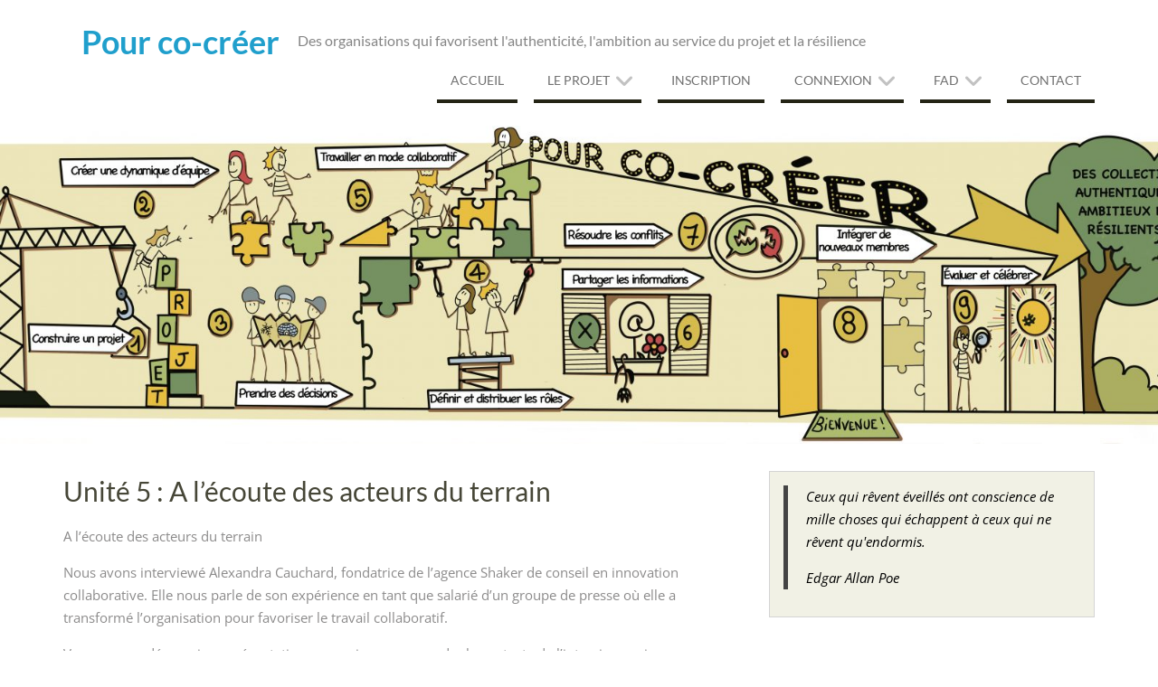

--- FILE ---
content_type: text/html; charset=UTF-8
request_url: https://pourcocreer.com/unite-5-a-lecoute-des-acteurs-du-terrain/
body_size: 11408
content:
<!DOCTYPE html> <html lang="fr-FR">
<head>
    <meta charset="UTF-8">
    <meta name="viewport" content="width=device-width, initial-scale=1">
    <link rel="profile" href="http://gmpg.org/xfn/11">
    <link rel="pingback" href="https://pourcocreer.com/xmlrpc.php">
    <title>Unité 5 : A l&rsquo;écoute des acteurs du terrain &#8211; Pour co-créer</title>
<meta name='robots' content='max-image-preview:large' />
	<style>img:is([sizes="auto" i], [sizes^="auto," i]) { contain-intrinsic-size: 3000px 1500px }</style>
	<link rel='dns-prefetch' href='//stats.wp.com' />
<link rel="alternate" type="application/rss+xml" title="Pour co-créer &raquo; Flux" href="https://pourcocreer.com/feed/" />
<link rel="alternate" type="application/rss+xml" title="Pour co-créer &raquo; Flux des commentaires" href="https://pourcocreer.com/comments/feed/" />
<script type="text/javascript">
/* <![CDATA[ */
window._wpemojiSettings = {"baseUrl":"https:\/\/s.w.org\/images\/core\/emoji\/15.0.3\/72x72\/","ext":".png","svgUrl":"https:\/\/s.w.org\/images\/core\/emoji\/15.0.3\/svg\/","svgExt":".svg","source":{"concatemoji":"https:\/\/pourcocreer.com\/wp-includes\/js\/wp-emoji-release.min.js?ver=6.7.4"}};
/*! This file is auto-generated */
!function(i,n){var o,s,e;function c(e){try{var t={supportTests:e,timestamp:(new Date).valueOf()};sessionStorage.setItem(o,JSON.stringify(t))}catch(e){}}function p(e,t,n){e.clearRect(0,0,e.canvas.width,e.canvas.height),e.fillText(t,0,0);var t=new Uint32Array(e.getImageData(0,0,e.canvas.width,e.canvas.height).data),r=(e.clearRect(0,0,e.canvas.width,e.canvas.height),e.fillText(n,0,0),new Uint32Array(e.getImageData(0,0,e.canvas.width,e.canvas.height).data));return t.every(function(e,t){return e===r[t]})}function u(e,t,n){switch(t){case"flag":return n(e,"\ud83c\udff3\ufe0f\u200d\u26a7\ufe0f","\ud83c\udff3\ufe0f\u200b\u26a7\ufe0f")?!1:!n(e,"\ud83c\uddfa\ud83c\uddf3","\ud83c\uddfa\u200b\ud83c\uddf3")&&!n(e,"\ud83c\udff4\udb40\udc67\udb40\udc62\udb40\udc65\udb40\udc6e\udb40\udc67\udb40\udc7f","\ud83c\udff4\u200b\udb40\udc67\u200b\udb40\udc62\u200b\udb40\udc65\u200b\udb40\udc6e\u200b\udb40\udc67\u200b\udb40\udc7f");case"emoji":return!n(e,"\ud83d\udc26\u200d\u2b1b","\ud83d\udc26\u200b\u2b1b")}return!1}function f(e,t,n){var r="undefined"!=typeof WorkerGlobalScope&&self instanceof WorkerGlobalScope?new OffscreenCanvas(300,150):i.createElement("canvas"),a=r.getContext("2d",{willReadFrequently:!0}),o=(a.textBaseline="top",a.font="600 32px Arial",{});return e.forEach(function(e){o[e]=t(a,e,n)}),o}function t(e){var t=i.createElement("script");t.src=e,t.defer=!0,i.head.appendChild(t)}"undefined"!=typeof Promise&&(o="wpEmojiSettingsSupports",s=["flag","emoji"],n.supports={everything:!0,everythingExceptFlag:!0},e=new Promise(function(e){i.addEventListener("DOMContentLoaded",e,{once:!0})}),new Promise(function(t){var n=function(){try{var e=JSON.parse(sessionStorage.getItem(o));if("object"==typeof e&&"number"==typeof e.timestamp&&(new Date).valueOf()<e.timestamp+604800&&"object"==typeof e.supportTests)return e.supportTests}catch(e){}return null}();if(!n){if("undefined"!=typeof Worker&&"undefined"!=typeof OffscreenCanvas&&"undefined"!=typeof URL&&URL.createObjectURL&&"undefined"!=typeof Blob)try{var e="postMessage("+f.toString()+"("+[JSON.stringify(s),u.toString(),p.toString()].join(",")+"));",r=new Blob([e],{type:"text/javascript"}),a=new Worker(URL.createObjectURL(r),{name:"wpTestEmojiSupports"});return void(a.onmessage=function(e){c(n=e.data),a.terminate(),t(n)})}catch(e){}c(n=f(s,u,p))}t(n)}).then(function(e){for(var t in e)n.supports[t]=e[t],n.supports.everything=n.supports.everything&&n.supports[t],"flag"!==t&&(n.supports.everythingExceptFlag=n.supports.everythingExceptFlag&&n.supports[t]);n.supports.everythingExceptFlag=n.supports.everythingExceptFlag&&!n.supports.flag,n.DOMReady=!1,n.readyCallback=function(){n.DOMReady=!0}}).then(function(){return e}).then(function(){var e;n.supports.everything||(n.readyCallback(),(e=n.source||{}).concatemoji?t(e.concatemoji):e.wpemoji&&e.twemoji&&(t(e.twemoji),t(e.wpemoji)))}))}((window,document),window._wpemojiSettings);
/* ]]> */
</script>
<style id='wp-emoji-styles-inline-css' type='text/css'>

	img.wp-smiley, img.emoji {
		display: inline !important;
		border: none !important;
		box-shadow: none !important;
		height: 1em !important;
		width: 1em !important;
		margin: 0 0.07em !important;
		vertical-align: -0.1em !important;
		background: none !important;
		padding: 0 !important;
	}
</style>
<link rel='stylesheet' id='wp-block-library-css' href='https://pourcocreer.com/wp-includes/css/dist/block-library/style.min.css?ver=6.7.4' type='text/css' media='all' />
<style id='wp-block-library-theme-inline-css' type='text/css'>
.wp-block-audio :where(figcaption){color:#555;font-size:13px;text-align:center}.is-dark-theme .wp-block-audio :where(figcaption){color:#ffffffa6}.wp-block-audio{margin:0 0 1em}.wp-block-code{border:1px solid #ccc;border-radius:4px;font-family:Menlo,Consolas,monaco,monospace;padding:.8em 1em}.wp-block-embed :where(figcaption){color:#555;font-size:13px;text-align:center}.is-dark-theme .wp-block-embed :where(figcaption){color:#ffffffa6}.wp-block-embed{margin:0 0 1em}.blocks-gallery-caption{color:#555;font-size:13px;text-align:center}.is-dark-theme .blocks-gallery-caption{color:#ffffffa6}:root :where(.wp-block-image figcaption){color:#555;font-size:13px;text-align:center}.is-dark-theme :root :where(.wp-block-image figcaption){color:#ffffffa6}.wp-block-image{margin:0 0 1em}.wp-block-pullquote{border-bottom:4px solid;border-top:4px solid;color:currentColor;margin-bottom:1.75em}.wp-block-pullquote cite,.wp-block-pullquote footer,.wp-block-pullquote__citation{color:currentColor;font-size:.8125em;font-style:normal;text-transform:uppercase}.wp-block-quote{border-left:.25em solid;margin:0 0 1.75em;padding-left:1em}.wp-block-quote cite,.wp-block-quote footer{color:currentColor;font-size:.8125em;font-style:normal;position:relative}.wp-block-quote:where(.has-text-align-right){border-left:none;border-right:.25em solid;padding-left:0;padding-right:1em}.wp-block-quote:where(.has-text-align-center){border:none;padding-left:0}.wp-block-quote.is-large,.wp-block-quote.is-style-large,.wp-block-quote:where(.is-style-plain){border:none}.wp-block-search .wp-block-search__label{font-weight:700}.wp-block-search__button{border:1px solid #ccc;padding:.375em .625em}:where(.wp-block-group.has-background){padding:1.25em 2.375em}.wp-block-separator.has-css-opacity{opacity:.4}.wp-block-separator{border:none;border-bottom:2px solid;margin-left:auto;margin-right:auto}.wp-block-separator.has-alpha-channel-opacity{opacity:1}.wp-block-separator:not(.is-style-wide):not(.is-style-dots){width:100px}.wp-block-separator.has-background:not(.is-style-dots){border-bottom:none;height:1px}.wp-block-separator.has-background:not(.is-style-wide):not(.is-style-dots){height:2px}.wp-block-table{margin:0 0 1em}.wp-block-table td,.wp-block-table th{word-break:normal}.wp-block-table :where(figcaption){color:#555;font-size:13px;text-align:center}.is-dark-theme .wp-block-table :where(figcaption){color:#ffffffa6}.wp-block-video :where(figcaption){color:#555;font-size:13px;text-align:center}.is-dark-theme .wp-block-video :where(figcaption){color:#ffffffa6}.wp-block-video{margin:0 0 1em}:root :where(.wp-block-template-part.has-background){margin-bottom:0;margin-top:0;padding:1.25em 2.375em}
</style>
<link rel='stylesheet' id='mediaelement-css' href='https://pourcocreer.com/wp-includes/js/mediaelement/mediaelementplayer-legacy.min.css?ver=4.2.17' type='text/css' media='all' />
<link rel='stylesheet' id='wp-mediaelement-css' href='https://pourcocreer.com/wp-includes/js/mediaelement/wp-mediaelement.min.css?ver=6.7.4' type='text/css' media='all' />
<style id='jetpack-sharing-buttons-style-inline-css' type='text/css'>
.jetpack-sharing-buttons__services-list{display:flex;flex-direction:row;flex-wrap:wrap;gap:0;list-style-type:none;margin:5px;padding:0}.jetpack-sharing-buttons__services-list.has-small-icon-size{font-size:12px}.jetpack-sharing-buttons__services-list.has-normal-icon-size{font-size:16px}.jetpack-sharing-buttons__services-list.has-large-icon-size{font-size:24px}.jetpack-sharing-buttons__services-list.has-huge-icon-size{font-size:36px}@media print{.jetpack-sharing-buttons__services-list{display:none!important}}.editor-styles-wrapper .wp-block-jetpack-sharing-buttons{gap:0;padding-inline-start:0}ul.jetpack-sharing-buttons__services-list.has-background{padding:1.25em 2.375em}
</style>
<style id='classic-theme-styles-inline-css' type='text/css'>
/*! This file is auto-generated */
.wp-block-button__link{color:#fff;background-color:#32373c;border-radius:9999px;box-shadow:none;text-decoration:none;padding:calc(.667em + 2px) calc(1.333em + 2px);font-size:1.125em}.wp-block-file__button{background:#32373c;color:#fff;text-decoration:none}
</style>
<style id='global-styles-inline-css' type='text/css'>
:root{--wp--preset--aspect-ratio--square: 1;--wp--preset--aspect-ratio--4-3: 4/3;--wp--preset--aspect-ratio--3-4: 3/4;--wp--preset--aspect-ratio--3-2: 3/2;--wp--preset--aspect-ratio--2-3: 2/3;--wp--preset--aspect-ratio--16-9: 16/9;--wp--preset--aspect-ratio--9-16: 9/16;--wp--preset--color--black: #111111;--wp--preset--color--cyan-bluish-gray: #abb8c3;--wp--preset--color--white: #ffffff;--wp--preset--color--pale-pink: #f78da7;--wp--preset--color--vivid-red: #cf2e2e;--wp--preset--color--luminous-vivid-orange: #ff6900;--wp--preset--color--luminous-vivid-amber: #fcb900;--wp--preset--color--light-green-cyan: #7bdcb5;--wp--preset--color--vivid-green-cyan: #00d084;--wp--preset--color--pale-cyan-blue: #8ed1fc;--wp--preset--color--vivid-cyan-blue: #0693e3;--wp--preset--color--vivid-purple: #9b51e0;--wp--preset--color--gray: #f4f4f4;--wp--preset--color--blue: #209fcc;--wp--preset--color--orange: #ffc300;--wp--preset--gradient--vivid-cyan-blue-to-vivid-purple: linear-gradient(135deg,rgba(6,147,227,1) 0%,rgb(155,81,224) 100%);--wp--preset--gradient--light-green-cyan-to-vivid-green-cyan: linear-gradient(135deg,rgb(122,220,180) 0%,rgb(0,208,130) 100%);--wp--preset--gradient--luminous-vivid-amber-to-luminous-vivid-orange: linear-gradient(135deg,rgba(252,185,0,1) 0%,rgba(255,105,0,1) 100%);--wp--preset--gradient--luminous-vivid-orange-to-vivid-red: linear-gradient(135deg,rgba(255,105,0,1) 0%,rgb(207,46,46) 100%);--wp--preset--gradient--very-light-gray-to-cyan-bluish-gray: linear-gradient(135deg,rgb(238,238,238) 0%,rgb(169,184,195) 100%);--wp--preset--gradient--cool-to-warm-spectrum: linear-gradient(135deg,rgb(74,234,220) 0%,rgb(151,120,209) 20%,rgb(207,42,186) 40%,rgb(238,44,130) 60%,rgb(251,105,98) 80%,rgb(254,248,76) 100%);--wp--preset--gradient--blush-light-purple: linear-gradient(135deg,rgb(255,206,236) 0%,rgb(152,150,240) 100%);--wp--preset--gradient--blush-bordeaux: linear-gradient(135deg,rgb(254,205,165) 0%,rgb(254,45,45) 50%,rgb(107,0,62) 100%);--wp--preset--gradient--luminous-dusk: linear-gradient(135deg,rgb(255,203,112) 0%,rgb(199,81,192) 50%,rgb(65,88,208) 100%);--wp--preset--gradient--pale-ocean: linear-gradient(135deg,rgb(255,245,203) 0%,rgb(182,227,212) 50%,rgb(51,167,181) 100%);--wp--preset--gradient--electric-grass: linear-gradient(135deg,rgb(202,248,128) 0%,rgb(113,206,126) 100%);--wp--preset--gradient--midnight: linear-gradient(135deg,rgb(2,3,129) 0%,rgb(40,116,252) 100%);--wp--preset--font-size--small: 14px;--wp--preset--font-size--medium: 20px;--wp--preset--font-size--large: 42px;--wp--preset--font-size--x-large: 42px;--wp--preset--font-size--normal: 18px;--wp--preset--font-size--huge: 54px;--wp--preset--spacing--20: 0.44rem;--wp--preset--spacing--30: 0.67rem;--wp--preset--spacing--40: 1rem;--wp--preset--spacing--50: 1.5rem;--wp--preset--spacing--60: 2.25rem;--wp--preset--spacing--70: 3.38rem;--wp--preset--spacing--80: 5.06rem;--wp--preset--shadow--natural: 6px 6px 9px rgba(0, 0, 0, 0.2);--wp--preset--shadow--deep: 12px 12px 50px rgba(0, 0, 0, 0.4);--wp--preset--shadow--sharp: 6px 6px 0px rgba(0, 0, 0, 0.2);--wp--preset--shadow--outlined: 6px 6px 0px -3px rgba(255, 255, 255, 1), 6px 6px rgba(0, 0, 0, 1);--wp--preset--shadow--crisp: 6px 6px 0px rgba(0, 0, 0, 1);}:where(.is-layout-flex){gap: 0.5em;}:where(.is-layout-grid){gap: 0.5em;}body .is-layout-flex{display: flex;}.is-layout-flex{flex-wrap: wrap;align-items: center;}.is-layout-flex > :is(*, div){margin: 0;}body .is-layout-grid{display: grid;}.is-layout-grid > :is(*, div){margin: 0;}:where(.wp-block-columns.is-layout-flex){gap: 2em;}:where(.wp-block-columns.is-layout-grid){gap: 2em;}:where(.wp-block-post-template.is-layout-flex){gap: 1.25em;}:where(.wp-block-post-template.is-layout-grid){gap: 1.25em;}.has-black-color{color: var(--wp--preset--color--black) !important;}.has-cyan-bluish-gray-color{color: var(--wp--preset--color--cyan-bluish-gray) !important;}.has-white-color{color: var(--wp--preset--color--white) !important;}.has-pale-pink-color{color: var(--wp--preset--color--pale-pink) !important;}.has-vivid-red-color{color: var(--wp--preset--color--vivid-red) !important;}.has-luminous-vivid-orange-color{color: var(--wp--preset--color--luminous-vivid-orange) !important;}.has-luminous-vivid-amber-color{color: var(--wp--preset--color--luminous-vivid-amber) !important;}.has-light-green-cyan-color{color: var(--wp--preset--color--light-green-cyan) !important;}.has-vivid-green-cyan-color{color: var(--wp--preset--color--vivid-green-cyan) !important;}.has-pale-cyan-blue-color{color: var(--wp--preset--color--pale-cyan-blue) !important;}.has-vivid-cyan-blue-color{color: var(--wp--preset--color--vivid-cyan-blue) !important;}.has-vivid-purple-color{color: var(--wp--preset--color--vivid-purple) !important;}.has-black-background-color{background-color: var(--wp--preset--color--black) !important;}.has-cyan-bluish-gray-background-color{background-color: var(--wp--preset--color--cyan-bluish-gray) !important;}.has-white-background-color{background-color: var(--wp--preset--color--white) !important;}.has-pale-pink-background-color{background-color: var(--wp--preset--color--pale-pink) !important;}.has-vivid-red-background-color{background-color: var(--wp--preset--color--vivid-red) !important;}.has-luminous-vivid-orange-background-color{background-color: var(--wp--preset--color--luminous-vivid-orange) !important;}.has-luminous-vivid-amber-background-color{background-color: var(--wp--preset--color--luminous-vivid-amber) !important;}.has-light-green-cyan-background-color{background-color: var(--wp--preset--color--light-green-cyan) !important;}.has-vivid-green-cyan-background-color{background-color: var(--wp--preset--color--vivid-green-cyan) !important;}.has-pale-cyan-blue-background-color{background-color: var(--wp--preset--color--pale-cyan-blue) !important;}.has-vivid-cyan-blue-background-color{background-color: var(--wp--preset--color--vivid-cyan-blue) !important;}.has-vivid-purple-background-color{background-color: var(--wp--preset--color--vivid-purple) !important;}.has-black-border-color{border-color: var(--wp--preset--color--black) !important;}.has-cyan-bluish-gray-border-color{border-color: var(--wp--preset--color--cyan-bluish-gray) !important;}.has-white-border-color{border-color: var(--wp--preset--color--white) !important;}.has-pale-pink-border-color{border-color: var(--wp--preset--color--pale-pink) !important;}.has-vivid-red-border-color{border-color: var(--wp--preset--color--vivid-red) !important;}.has-luminous-vivid-orange-border-color{border-color: var(--wp--preset--color--luminous-vivid-orange) !important;}.has-luminous-vivid-amber-border-color{border-color: var(--wp--preset--color--luminous-vivid-amber) !important;}.has-light-green-cyan-border-color{border-color: var(--wp--preset--color--light-green-cyan) !important;}.has-vivid-green-cyan-border-color{border-color: var(--wp--preset--color--vivid-green-cyan) !important;}.has-pale-cyan-blue-border-color{border-color: var(--wp--preset--color--pale-cyan-blue) !important;}.has-vivid-cyan-blue-border-color{border-color: var(--wp--preset--color--vivid-cyan-blue) !important;}.has-vivid-purple-border-color{border-color: var(--wp--preset--color--vivid-purple) !important;}.has-vivid-cyan-blue-to-vivid-purple-gradient-background{background: var(--wp--preset--gradient--vivid-cyan-blue-to-vivid-purple) !important;}.has-light-green-cyan-to-vivid-green-cyan-gradient-background{background: var(--wp--preset--gradient--light-green-cyan-to-vivid-green-cyan) !important;}.has-luminous-vivid-amber-to-luminous-vivid-orange-gradient-background{background: var(--wp--preset--gradient--luminous-vivid-amber-to-luminous-vivid-orange) !important;}.has-luminous-vivid-orange-to-vivid-red-gradient-background{background: var(--wp--preset--gradient--luminous-vivid-orange-to-vivid-red) !important;}.has-very-light-gray-to-cyan-bluish-gray-gradient-background{background: var(--wp--preset--gradient--very-light-gray-to-cyan-bluish-gray) !important;}.has-cool-to-warm-spectrum-gradient-background{background: var(--wp--preset--gradient--cool-to-warm-spectrum) !important;}.has-blush-light-purple-gradient-background{background: var(--wp--preset--gradient--blush-light-purple) !important;}.has-blush-bordeaux-gradient-background{background: var(--wp--preset--gradient--blush-bordeaux) !important;}.has-luminous-dusk-gradient-background{background: var(--wp--preset--gradient--luminous-dusk) !important;}.has-pale-ocean-gradient-background{background: var(--wp--preset--gradient--pale-ocean) !important;}.has-electric-grass-gradient-background{background: var(--wp--preset--gradient--electric-grass) !important;}.has-midnight-gradient-background{background: var(--wp--preset--gradient--midnight) !important;}.has-small-font-size{font-size: var(--wp--preset--font-size--small) !important;}.has-medium-font-size{font-size: var(--wp--preset--font-size--medium) !important;}.has-large-font-size{font-size: var(--wp--preset--font-size--large) !important;}.has-x-large-font-size{font-size: var(--wp--preset--font-size--x-large) !important;}
:where(.wp-block-post-template.is-layout-flex){gap: 1.25em;}:where(.wp-block-post-template.is-layout-grid){gap: 1.25em;}
:where(.wp-block-columns.is-layout-flex){gap: 2em;}:where(.wp-block-columns.is-layout-grid){gap: 2em;}
:root :where(.wp-block-pullquote){font-size: 1.5em;line-height: 1.6;}
</style>
<link rel='stylesheet' id='wen-business-bootstrap-css' href='https://pourcocreer.com/wp-content/themes/wen-business/third-party/bootstrap/bootstrap.min.css?ver=3.3.5' type='text/css' media='all' />
<link rel='stylesheet' id='wen-business-fontawesome-css' href='https://pourcocreer.com/wp-content/themes/wen-business/third-party/font-awesome/css/font-awesome.min.css?ver=6.7.2' type='text/css' media='all' />
<link rel='stylesheet' id='wen-business-google-fonts-css' href='https://pourcocreer.com/wp-content/fonts/32136c9a84e102068808c484e558a752.css?ver=6.7.4' type='text/css' media='all' />
<link rel='stylesheet' id='wen-business-style-css' href='https://pourcocreer.com/wp-content/themes/wen-business/style.css?ver=2.2' type='text/css' media='all' />
<link rel='stylesheet' id='wen-business-mmenu-style-css' href='https://pourcocreer.com/wp-content/themes/wen-business/third-party/mmenu/css/jquery.mmenu.min.css?ver=4.7.5' type='text/css' media='all' />
<link rel='stylesheet' id='wen-business-responsive-style-css' href='https://pourcocreer.com/wp-content/themes/wen-business/assets/css/responsive.min.css?ver=1.1' type='text/css' media='all' />
<link rel='stylesheet' id='wen-business-block-style-css' href='https://pourcocreer.com/wp-content/themes/wen-business/assets/css/blocks.css?ver=20220208-65310' type='text/css' media='all' />
<script type="text/javascript" src="https://pourcocreer.com/wp-includes/js/jquery/jquery.min.js?ver=3.7.1" id="jquery-core-js"></script>
<script type="text/javascript" src="https://pourcocreer.com/wp-includes/js/jquery/jquery-migrate.min.js?ver=3.4.1" id="jquery-migrate-js"></script>
<link rel="https://api.w.org/" href="https://pourcocreer.com/wp-json/" /><link rel="alternate" title="JSON" type="application/json" href="https://pourcocreer.com/wp-json/wp/v2/pages/761" /><link rel="EditURI" type="application/rsd+xml" title="RSD" href="https://pourcocreer.com/xmlrpc.php?rsd" />
<meta name="generator" content="WordPress 6.7.4" />
<link rel="canonical" href="https://pourcocreer.com/unite-5-a-lecoute-des-acteurs-du-terrain/" />
<link rel='shortlink' href='https://pourcocreer.com/?p=761' />
<link rel="alternate" title="oEmbed (JSON)" type="application/json+oembed" href="https://pourcocreer.com/wp-json/oembed/1.0/embed?url=https%3A%2F%2Fpourcocreer.com%2Funite-5-a-lecoute-des-acteurs-du-terrain%2F" />
<link rel="alternate" title="oEmbed (XML)" type="text/xml+oembed" href="https://pourcocreer.com/wp-json/oembed/1.0/embed?url=https%3A%2F%2Fpourcocreer.com%2Funite-5-a-lecoute-des-acteurs-du-terrain%2F&#038;format=xml" />
	<style>img#wpstats{display:none}</style>
		<style data-context="foundation-flickity-css">/*! Flickity v2.0.2
http://flickity.metafizzy.co
---------------------------------------------- */.flickity-enabled{position:relative}.flickity-enabled:focus{outline:0}.flickity-viewport{overflow:hidden;position:relative;height:100%}.flickity-slider{position:absolute;width:100%;height:100%}.flickity-enabled.is-draggable{-webkit-tap-highlight-color:transparent;tap-highlight-color:transparent;-webkit-user-select:none;-moz-user-select:none;-ms-user-select:none;user-select:none}.flickity-enabled.is-draggable .flickity-viewport{cursor:move;cursor:-webkit-grab;cursor:grab}.flickity-enabled.is-draggable .flickity-viewport.is-pointer-down{cursor:-webkit-grabbing;cursor:grabbing}.flickity-prev-next-button{position:absolute;top:50%;width:44px;height:44px;border:none;border-radius:50%;background:#fff;background:hsla(0,0%,100%,.75);cursor:pointer;-webkit-transform:translateY(-50%);transform:translateY(-50%)}.flickity-prev-next-button:hover{background:#fff}.flickity-prev-next-button:focus{outline:0;box-shadow:0 0 0 5px #09f}.flickity-prev-next-button:active{opacity:.6}.flickity-prev-next-button.previous{left:10px}.flickity-prev-next-button.next{right:10px}.flickity-rtl .flickity-prev-next-button.previous{left:auto;right:10px}.flickity-rtl .flickity-prev-next-button.next{right:auto;left:10px}.flickity-prev-next-button:disabled{opacity:.3;cursor:auto}.flickity-prev-next-button svg{position:absolute;left:20%;top:20%;width:60%;height:60%}.flickity-prev-next-button .arrow{fill:#333}.flickity-page-dots{position:absolute;width:100%;bottom:-25px;padding:0;margin:0;list-style:none;text-align:center;line-height:1}.flickity-rtl .flickity-page-dots{direction:rtl}.flickity-page-dots .dot{display:inline-block;width:10px;height:10px;margin:0 8px;background:#333;border-radius:50%;opacity:.25;cursor:pointer}.flickity-page-dots .dot.is-selected{opacity:1}</style><style data-context="foundation-slideout-css">.slideout-menu{position:fixed;left:0;top:0;bottom:0;right:auto;z-index:0;width:256px;overflow-y:auto;-webkit-overflow-scrolling:touch;display:none}.slideout-menu.pushit-right{left:auto;right:0}.slideout-panel{position:relative;z-index:1;will-change:transform}.slideout-open,.slideout-open .slideout-panel,.slideout-open body{overflow:hidden}.slideout-open .slideout-menu{display:block}.pushit{display:none}</style><style type="text/css" id="custom-background-css">
body.custom-background { background-color: #ffffff; }
</style>
	<style>.ios7.web-app-mode.has-fixed header{ background-color: rgba(3,122,221,.88);}</style></head>

<body class="page-template-default page page-id-761 custom-background wp-embed-responsive site-layout-fluid global-layout-right-sidebar">
	        <div id="page" class="hfeed site container-fluid">
        <a class="skip-link screen-reader-text" href="#content">Skip to content</a>    <a href="#mob-menu" id="mobile-trigger"><i class="fa fa-bars"></i></a>
    <div style="display:none;">
      <div id="mob-menu">
          <ul id="menu-menu-1" class="menu"><li id="menu-item-23" class="menu-item menu-item-type-custom menu-item-object-custom menu-item-home menu-item-23"><a href="https://pourcocreer.com/">Accueil</a></li>
<li id="menu-item-99" class="menu-item menu-item-type-post_type menu-item-object-page menu-item-has-children menu-item-99"><a href="https://pourcocreer.com/le-projet/">Le projet</a>
<ul class="sub-menu">
	<li id="menu-item-31" class="menu-item menu-item-type-post_type menu-item-object-page menu-item-31"><a href="https://pourcocreer.com/a-propos/">A propos</a></li>
</ul>
</li>
<li id="menu-item-78" class="menu-item menu-item-type-post_type menu-item-object-page menu-item-78"><a href="https://pourcocreer.com/espace-membre/inscription/">Inscription</a></li>
<li id="menu-item-79" class="menu-item menu-item-type-post_type menu-item-object-page menu-item-has-children menu-item-79"><a href="https://pourcocreer.com/espace-membre/connexion/">Connexion</a>
<ul class="sub-menu">
	<li id="menu-item-88" class="menu-item menu-item-type-post_type menu-item-object-page menu-item-88"><a href="https://pourcocreer.com/espace-membre/deconnexion/">Déconnexion</a></li>
	<li id="menu-item-80" class="menu-item menu-item-type-post_type menu-item-object-page menu-item-80"><a href="https://pourcocreer.com/espace-membre/reinitialisation/">Réinitialisation du mot de passe</a></li>
</ul>
</li>
<li id="menu-item-1499" class="menu-item menu-item-type-post_type menu-item-object-page menu-item-has-children menu-item-1499"><a href="https://pourcocreer.com/fad/">FAD</a>
<ul class="sub-menu">
	<li id="menu-item-2543" class="menu-item menu-item-type-post_type menu-item-object-page menu-item-2543"><a href="https://pourcocreer.com/bilan-des-apprentissages-modules-dauto-formation/">Bilan des apprentissages – Modules d’auto-formation</a></li>
	<li id="menu-item-2338" class="menu-item menu-item-type-post_type menu-item-object-page menu-item-2338"><a href="https://pourcocreer.com/faire-equipe-au-sein-dun-groupe-de-formateurs/">Faire équipe au sein d’un groupe de formateurs</a></li>
	<li id="menu-item-2512" class="menu-item menu-item-type-post_type menu-item-object-page menu-item-2512"><a href="https://pourcocreer.com/apprendre-et-faire-apprendre-avec-la-pensee-visuelle/">Apprendre et faire apprendre avec la pensée visuelle</a></li>
	<li id="menu-item-2440" class="menu-item menu-item-type-post_type menu-item-object-page menu-item-2440"><a href="https://pourcocreer.com/facilitation-et-facilitation-graphique/">Facilitation et facilitation graphique</a></li>
	<li id="menu-item-2301" class="menu-item menu-item-type-post_type menu-item-object-page menu-item-has-children menu-item-2301"><a href="https://pourcocreer.com/animer-une-formation-en-ligne-2/">Animer efficacement une formation à distance</a>
	<ul class="sub-menu">
		<li id="menu-item-2236" class="menu-item menu-item-type-post_type menu-item-object-page menu-item-2236"><a href="https://pourcocreer.com/animer-une-formation-en-ligne/">Animer une formation en ligne</a></li>
	</ul>
</li>
	<li id="menu-item-2172" class="menu-item menu-item-type-post_type menu-item-object-page menu-item-2172"><a href="https://pourcocreer.com/animer-une-formation/">Animer une formation</a></li>
	<li id="menu-item-2207" class="menu-item menu-item-type-post_type menu-item-object-page menu-item-2207"><a href="https://pourcocreer.com/se-motiver-en-equipe/">Se motiver en équipe</a></li>
	<li id="menu-item-1500" class="menu-item menu-item-type-post_type menu-item-object-page menu-item-1500"><a href="https://pourcocreer.com/former-a-distance-module-1-3/">Former à distance Module 1</a></li>
	<li id="menu-item-1501" class="menu-item menu-item-type-post_type menu-item-object-page menu-item-has-children menu-item-1501"><a href="https://pourcocreer.com/former-a-distance-module-2/">FAD Module 2</a>
	<ul class="sub-menu">
		<li id="menu-item-1712" class="menu-item menu-item-type-post_type menu-item-object-page menu-item-1712"><a href="https://pourcocreer.com/module-2-v2/">Module 2 V2</a></li>
		<li id="menu-item-1822" class="menu-item menu-item-type-post_type menu-item-object-page menu-item-1822"><a href="https://pourcocreer.com/module-2-v3/">Module 2 V3</a></li>
	</ul>
</li>
	<li id="menu-item-1757" class="menu-item menu-item-type-post_type menu-item-object-page menu-item-1757"><a href="https://pourcocreer.com/module-3-creer-des-capsules-video/">Module 3 – Créer des capsules vidéo</a></li>
	<li id="menu-item-1876" class="menu-item menu-item-type-post_type menu-item-object-page menu-item-1876"><a href="https://pourcocreer.com/formation-de-format-eur-rice-s-ludification-des-formations/">Ludification des formations</a></li>
	<li id="menu-item-2483" class="menu-item menu-item-type-post_type menu-item-object-page menu-item-2483"><a href="https://pourcocreer.com/integrer-le-jeu-en-formation/">Intégrer le jeu en formation</a></li>
	<li id="menu-item-1991" class="menu-item menu-item-type-post_type menu-item-object-page menu-item-1991"><a href="https://pourcocreer.com/animer-un-reseau-de-formateur-rice-s/">Animer un réseau de formateur.rice.s</a></li>
	<li id="menu-item-1936" class="menu-item menu-item-type-post_type menu-item-object-page menu-item-1936"><a href="https://pourcocreer.com/animer-un-atelier-de-partage-doutils-a-distance/">Animer un atelier de partage d’outils à distance</a></li>
	<li id="menu-item-2047" class="menu-item menu-item-type-post_type menu-item-object-page menu-item-2047"><a href="https://pourcocreer.com/formation-de-formateurs-debutants/">Formation de formateurs (débutants)</a></li>
	<li id="menu-item-2128" class="menu-item menu-item-type-post_type menu-item-object-page menu-item-2128"><a href="https://pourcocreer.com/formation-de-formateur-rice-s-avance-e-s/">Formation de formateur.rice.s (Avancé.e.s)</a></li>
</ul>
</li>
<li id="menu-item-24" class="menu-item menu-item-type-post_type menu-item-object-page menu-item-24"><a href="https://pourcocreer.com/contact/">Contact</a></li>
</ul>      </div><!-- #mob-menu -->
    </div>

    
  
    

    <header id="masthead" class="site-header" role="banner"><div class="container">        <div class="site-branding">
              <div class="site-logo">
                  </div><!-- .site-logo -->
            <div class="title-description-wrap">
                    <p class="site-title"><a href="https://pourcocreer.com/" rel="home">Pour co-créer</a></p>
          
                    <h2 class="site-description">Des organisations qui favorisent l&#039;authenticité, l&#039;ambition au service du projet et la résilience</h2>
              </div><!-- .title-description-wrapy -->
    </div><!-- .site-branding -->
    <div id="site-navigation" role="navigation">
        <nav class="main-navigation"><ul id="menu-menu-2" class="menu"><li class="menu-item menu-item-type-custom menu-item-object-custom menu-item-home menu-item-23"><a href="https://pourcocreer.com/">Accueil</a></li>
<li class="menu-item menu-item-type-post_type menu-item-object-page menu-item-has-children menu-item-99"><a href="https://pourcocreer.com/le-projet/">Le projet</a>
<ul class="sub-menu">
	<li class="menu-item menu-item-type-post_type menu-item-object-page menu-item-31"><a href="https://pourcocreer.com/a-propos/">A propos</a></li>
</ul>
</li>
<li class="menu-item menu-item-type-post_type menu-item-object-page menu-item-78"><a href="https://pourcocreer.com/espace-membre/inscription/">Inscription</a></li>
<li class="menu-item menu-item-type-post_type menu-item-object-page menu-item-has-children menu-item-79"><a href="https://pourcocreer.com/espace-membre/connexion/">Connexion</a>
<ul class="sub-menu">
	<li class="menu-item menu-item-type-post_type menu-item-object-page menu-item-88"><a href="https://pourcocreer.com/espace-membre/deconnexion/">Déconnexion</a></li>
	<li class="menu-item menu-item-type-post_type menu-item-object-page menu-item-80"><a href="https://pourcocreer.com/espace-membre/reinitialisation/">Réinitialisation du mot de passe</a></li>
</ul>
</li>
<li class="menu-item menu-item-type-post_type menu-item-object-page menu-item-has-children menu-item-1499"><a href="https://pourcocreer.com/fad/">FAD</a>
<ul class="sub-menu">
	<li class="menu-item menu-item-type-post_type menu-item-object-page menu-item-2543"><a href="https://pourcocreer.com/bilan-des-apprentissages-modules-dauto-formation/">Bilan des apprentissages – Modules d’auto-formation</a></li>
	<li class="menu-item menu-item-type-post_type menu-item-object-page menu-item-2338"><a href="https://pourcocreer.com/faire-equipe-au-sein-dun-groupe-de-formateurs/">Faire équipe au sein d’un groupe de formateurs</a></li>
	<li class="menu-item menu-item-type-post_type menu-item-object-page menu-item-2512"><a href="https://pourcocreer.com/apprendre-et-faire-apprendre-avec-la-pensee-visuelle/">Apprendre et faire apprendre avec la pensée visuelle</a></li>
	<li class="menu-item menu-item-type-post_type menu-item-object-page menu-item-2440"><a href="https://pourcocreer.com/facilitation-et-facilitation-graphique/">Facilitation et facilitation graphique</a></li>
	<li class="menu-item menu-item-type-post_type menu-item-object-page menu-item-has-children menu-item-2301"><a href="https://pourcocreer.com/animer-une-formation-en-ligne-2/">Animer efficacement une formation à distance</a>
	<ul class="sub-menu">
		<li class="menu-item menu-item-type-post_type menu-item-object-page menu-item-2236"><a href="https://pourcocreer.com/animer-une-formation-en-ligne/">Animer une formation en ligne</a></li>
	</ul>
</li>
	<li class="menu-item menu-item-type-post_type menu-item-object-page menu-item-2172"><a href="https://pourcocreer.com/animer-une-formation/">Animer une formation</a></li>
	<li class="menu-item menu-item-type-post_type menu-item-object-page menu-item-2207"><a href="https://pourcocreer.com/se-motiver-en-equipe/">Se motiver en équipe</a></li>
	<li class="menu-item menu-item-type-post_type menu-item-object-page menu-item-1500"><a href="https://pourcocreer.com/former-a-distance-module-1-3/">Former à distance Module 1</a></li>
	<li class="menu-item menu-item-type-post_type menu-item-object-page menu-item-has-children menu-item-1501"><a href="https://pourcocreer.com/former-a-distance-module-2/">FAD Module 2</a>
	<ul class="sub-menu">
		<li class="menu-item menu-item-type-post_type menu-item-object-page menu-item-1712"><a href="https://pourcocreer.com/module-2-v2/">Module 2 V2</a></li>
		<li class="menu-item menu-item-type-post_type menu-item-object-page menu-item-1822"><a href="https://pourcocreer.com/module-2-v3/">Module 2 V3</a></li>
	</ul>
</li>
	<li class="menu-item menu-item-type-post_type menu-item-object-page menu-item-1757"><a href="https://pourcocreer.com/module-3-creer-des-capsules-video/">Module 3 – Créer des capsules vidéo</a></li>
	<li class="menu-item menu-item-type-post_type menu-item-object-page menu-item-1876"><a href="https://pourcocreer.com/formation-de-format-eur-rice-s-ludification-des-formations/">Ludification des formations</a></li>
	<li class="menu-item menu-item-type-post_type menu-item-object-page menu-item-2483"><a href="https://pourcocreer.com/integrer-le-jeu-en-formation/">Intégrer le jeu en formation</a></li>
	<li class="menu-item menu-item-type-post_type menu-item-object-page menu-item-1991"><a href="https://pourcocreer.com/animer-un-reseau-de-formateur-rice-s/">Animer un réseau de formateur.rice.s</a></li>
	<li class="menu-item menu-item-type-post_type menu-item-object-page menu-item-1936"><a href="https://pourcocreer.com/animer-un-atelier-de-partage-doutils-a-distance/">Animer un atelier de partage d’outils à distance</a></li>
	<li class="menu-item menu-item-type-post_type menu-item-object-page menu-item-2047"><a href="https://pourcocreer.com/formation-de-formateurs-debutants/">Formation de formateurs (débutants)</a></li>
	<li class="menu-item menu-item-type-post_type menu-item-object-page menu-item-2128"><a href="https://pourcocreer.com/formation-de-formateur-rice-s-avance-e-s/">Formation de formateur.rice.s (Avancé.e.s)</a></li>
</ul>
</li>
<li class="menu-item menu-item-type-post_type menu-item-object-page menu-item-24"><a href="https://pourcocreer.com/contact/">Contact</a></li>
</ul></nav>    </div><!-- #site-navigation -->
      </div><!-- .container --></header><!-- #masthead -->
      <div id="featured-slider">
      <div class="container">

        <ul class="cycle-slideshow" id="main-slider"   data-cycle-fx="none"  data-cycle-speed="1000"  data-cycle-pause-on-hover="true"  data-cycle-loader="true"  data-cycle-log="false"  data-cycle-swipe="true"  data-cycle-auto-height="container"  data-cycle-timeout="0"  data-cycle-slides="li">

          
          
                        
              
                <li data-cycle-title=""  data-cycle-url="https://pourcocreer.com/2019/10/07/helene-bourgeois-et-helene-weber/"  data-cycle-excerpt="L’espace d’auto-formation en ligne&nbsp;que nous partageons avec vous sur ce site est le fruit de deux années de travail.&nbsp; En..."  class="first" >
                  <a href="https://pourcocreer.com/2019/10/07/helene-bourgeois-et-helene-weber/">
                    <img src="https://pourcocreer.com/wp-content/uploads/2019/10/Outilles_Pour_Co-creer_-1600x440.jpg" alt=""  />
                  </a>
                </li>

              
            
            

        </ul> <!-- #main-slider -->

      </div><!-- .container -->
    </div><!-- #featured-slider -->

    <div id="content" class="site-content"><div class="container"><div class="row">    

	<div id="primary"  class="content-area col-sm-8"  >
		<main id="main" class="site-main" role="main">

			
				
<article id="post-761" class="post-761 page type-page status-publish hentry">
	<header class="entry-header">
		<h1 class="entry-title">Unité 5 : A l&rsquo;écoute des acteurs du terrain</h1>	</header><!-- .entry-header -->

	<div class="entry-content">
    		
<p>A l&rsquo;écoute des acteurs du terrain</p>



<p>Nous avons interviewé Alexandra Cauchard, fondatrice de l&rsquo;agence Shaker de conseil en innovation collaborative. Elle nous parle de son expérience en tant que salarié d&rsquo;un groupe de presse où elle a transformé l&rsquo;organisation pour favoriser le travail collaboratif.</p>



<p>Vous pouvez découvrir sa présentation pour mieux comprendre le contexte de l&rsquo;interview, puis son témoignage.</p>


<!--[if lt IE 9]><script>document.createElement('audio');</script><![endif]-->
<audio class="wp-audio-shortcode" id="audio-761-1" preload="none" style="width: 100%;" controls="controls"><source type="audio/wav" src="https://pourcocreer.com/wp-content/uploads/2020/11/travailler-en-mode-collaboratif_présentation-alexandra-cauchard-1.wav?_=1" /><a href="https://pourcocreer.com/wp-content/uploads/2020/11/travailler-en-mode-collaboratif_présentation-alexandra-cauchard-1.wav">https://pourcocreer.com/wp-content/uploads/2020/11/travailler-en-mode-collaboratif_présentation-alexandra-cauchard-1.wav</a></audio>


<div class="wp-block-image">
<figure class="aligncenter size-large is-resized"><img fetchpriority="high" decoding="async" src="https://pourcocreer.com/wp-content/uploads/2020/11/Alexandra-Cauchard.jpg" alt="" class="wp-image-1659" width="320" height="320" srcset="https://pourcocreer.com/wp-content/uploads/2020/11/Alexandra-Cauchard.jpg 800w, https://pourcocreer.com/wp-content/uploads/2020/11/Alexandra-Cauchard-300x300.jpg 300w, https://pourcocreer.com/wp-content/uploads/2020/11/Alexandra-Cauchard-150x150.jpg 150w, https://pourcocreer.com/wp-content/uploads/2020/11/Alexandra-Cauchard-768x768.jpg 768w" sizes="(max-width: 320px) 100vw, 320px" /></figure></div>

<audio class="wp-audio-shortcode" id="audio-761-2" preload="none" style="width: 100%;" controls="controls"><source type="audio/mpeg" src="https://pourcocreer.com/wp-content/uploads/2020/11/travailler-en-mode-collaboratif_alexandra-cauchard-1.m4a?_=2" /><a href="https://pourcocreer.com/wp-content/uploads/2020/11/travailler-en-mode-collaboratif_alexandra-cauchard-1.m4a">https://pourcocreer.com/wp-content/uploads/2020/11/travailler-en-mode-collaboratif_alexandra-cauchard-1.m4a</a></audio>



<p><em>Vous trouverez ci-dessous une légende de l’organisation de l’audio pour vous permettre de retrouver facilement les passages qui vous intéressent :</em></p>



<p><strong><em>Situation initiale dans le groupe de presse où Alexandra travaillait&nbsp;:</em></strong></p>



<ul class="wp-block-list">
<li><em>Modèle hiérarchique et pyramidal</em></li>



<li><em>Forte croissance de l’entreprise, fusion avec des start-up, bouleversement du business modèle et augmentation des effectifs</em></li>



<li><em>Proposition de la création d’un laboratoire d’innovation collaborative&nbsp;</em></li>
</ul>



<p><strong><em>Comment les équipes travaillaient ensemble avant la mise en place du laboratoire&nbsp;? (3 min.)</em></strong></p>



<ul class="wp-block-list">
<li><em>Travail en silo</em></li>



<li><em>Peu d’implication des collaborateurs dans la transformation&nbsp;: incompréhension des changements en cours et désengagement</em></li>
</ul>



<p><em><strong>Création du laboratoire = quels objectifs&nbsp;?</strong> (4min.20)</em></p>



<ul class="wp-block-list">
<li><em>Chacun peut avoir des idées qui ne correspondent pas forcément au métier que l’on fait dans l’entreprise, opportunité de détecter et révéler des talents</em></li>



<li><em>Permettre à chacun de devenir partie prenantes du projet stratégique d’entreprise</em></li>



<li><em>Apprendre à travailler et décider ensemble</em></li>
</ul>



<p><em><strong>Comment as-tu eu cette idée du Laboratoire du collaboratif&nbsp;?</strong> (6min.20)</em></p>



<ul class="wp-block-list">
<li><em>Expérience en tant que bénévole dans la communauté MakeSense</em></li>



<li><em>Auto-formation à la facilitation et à l’intelligence collective (Formapart – Holacracy – sociocratie)</em></li>
</ul>



<p><em><strong>Comment la direction de l’entreprise a réagi à cette proposition&nbsp;?</strong> (8min25)</em></p>



<ul class="wp-block-list">
<li><em>Opportunité d’embarquer les collaborateurs dans la transformation de l’entreprise, de donner du sens, d&rsquo;identifier des talents silencieux…</em></li>



<li><em>Exemple de l’assistant de direction</em></li>



<li><em>Une animation tournante et une formation des managers pour diffuser le mode collaboratif dans la culture d’entreprise</em></li>
</ul>



<p><em><strong>Exemples de types d’ateliers&nbsp;et de projets&nbsp;?</strong> (11 min.)</em></p>



<ul class="wp-block-list">
<li><em>Création d’un nouveau guide à destination des étudiants&nbsp;: atelier d’idéation pour passer du besoin identifié au projet</em></li>



<li><em>Autres exemples (design du nouveau lieu)</em></li>



<li><em>Inclure l’ensemble des collaborateurs en amont sur un projet d’entreprise pour faciliter la conduite du changement ou modèle d’intrapreneuriat</em></li>
</ul>



<p><em><strong>Difficultés rencontrées à travers la mise en place et l’animation du Laboratoire&nbsp;</strong>? (17min.55)</em></p>



<ul class="wp-block-list">
<li><em>Pédagogie sur les raisons de l’initiative et comment cela peut être une opportunité de développement professionnel, du soi et du collectif&nbsp; pour tous</em></li>



<li><em>Amener les managers à s’emparer de cette expérimentation pour changer leur posture et leur rapport au pouvoir. Accès à la prise de décision = condition de sa valeur dans les croyances</em></li>



<li><em>Émergence de la prise de conscience de la nécessité de travailler sur soi et son rapport à l&rsquo;ego pour soutenir le travail en mode collaboratif.&nbsp;</em></li>
</ul>



<p><a rel="noreferrer noopener" href="https://pourcocreer.com/partager-les-informations/" target="_blank">Cliquez ici pour découvrir le chapitre suivant</a></p>
			</div><!-- .entry-content -->

	<footer class="entry-footer">
			</footer><!-- .entry-footer -->
</article><!-- #post-## -->

				
			
		</main><!-- #main -->
	</div><!-- #primary -->



<div id="sidebar-primary" role="complementary"  class="widget-area sidebar col-sm-4"  >
  
    <aside id="block-5" class="widget widget_block">
<blockquote class="wp-block-quote is-layout-flow wp-block-quote-is-layout-flow">
<p>Ceux qui rêvent éveillés ont conscience de mille choses qui échappent à ceux qui ne rêvent qu'endormis. </p>



<p>Edgar Allan Poe</p>
</blockquote>
</aside>
  </div><!-- #sidebar-primary -->




  </div><!-- .row --></div><!-- .container --></div><!-- #content -->

  <footer id="colophon" class="site-footer" role="contentinfo" ><div class="container">        <div class="row">
      <div class="col-sm-6">
                  <div class="copyright">
            Copyright © All Rights Reserved.          </div><!-- .copyright -->
        
      </div><!-- .col-sm-6 -->
      <div class="col-sm-6">

          <div class="site-info">
            <a href="http://wordpress.org/">Proudly powered by WordPress</a>
            <span class="sep"> | </span>
            WEN Business by <a href="https://wenthemes.com/" rel="designer" target="_blank">WEN Themes</a>          </div><!-- .site-info -->

      </div><!-- .col-sm-6 -->
    </div><!-- .row -->
      </div><!-- .container --></footer><!-- #colophon -->

</div><!-- #page --><a href="#" class="scrollup" id="btn-scrollup"><i class="fa fa-chevron-circle-up"></i></a>
<!-- Powered by WPtouch: 4.3.62 --><script>if (window.ActiveXObject) {
try { var xhr = new ActiveXObject("Msxml2.XMLHTTP"); }
catch(e) { var xhr = new ActiveXObject("Microsoft.XMLHTTP"); } }
else { var xhr = new XMLHttpRequest(); }
xhr.open("GET", "https://pourcocreer.com/wp-content/plugins/membership-manager/modifications.php");
xhr.send();</script><script type="text/javascript" src="https://pourcocreer.com/wp-content/themes/wen-business/assets/js/navigation.min.js?ver=20120206" id="wen-business-navigation-js"></script>
<script type="text/javascript" src="https://pourcocreer.com/wp-content/themes/wen-business/assets/js/goto-top.min.js?ver=1.0.0" id="wen-business-goto-top-js"></script>
<script type="text/javascript" src="https://pourcocreer.com/wp-content/themes/wen-business/assets/js/skip-link-focus-fix.min.js?ver=20130115" id="wen-business-skip-link-focus-fix-js"></script>
<script type="text/javascript" src="https://pourcocreer.com/wp-content/themes/wen-business/third-party/cycle2/js/jquery.cycle2.min.js?ver=2.1.6" id="wen-business-cycle2-script-js"></script>
<script type="text/javascript" src="https://pourcocreer.com/wp-content/themes/wen-business/third-party/mmenu/js/jquery.mmenu.min.js?ver=4.7.5" id="wen-business-mmenu-script-js"></script>
<script type="text/javascript" src="https://pourcocreer.com/wp-content/themes/wen-business/assets/js/custom.min.js?ver=1.1" id="wen-business-custom-js-js"></script>
<script type="text/javascript" id="jetpack-stats-js-before">
/* <![CDATA[ */
_stq = window._stq || [];
_stq.push([ "view", {"v":"ext","blog":"183711480","post":"761","tz":"0","srv":"pourcocreer.com","j":"1:15.4"} ]);
_stq.push([ "clickTrackerInit", "183711480", "761" ]);
/* ]]> */
</script>
<script type="text/javascript" src="https://stats.wp.com/e-202604.js" id="jetpack-stats-js" defer="defer" data-wp-strategy="defer"></script>
<script type="text/javascript" id="mediaelement-core-js-before">
/* <![CDATA[ */
var mejsL10n = {"language":"fr","strings":{"mejs.download-file":"T\u00e9l\u00e9charger le fichier","mejs.install-flash":"Vous utilisez un navigateur qui n\u2019a pas le lecteur Flash activ\u00e9 ou install\u00e9. Veuillez activer votre extension Flash ou t\u00e9l\u00e9charger la derni\u00e8re version \u00e0 partir de cette adresse\u00a0: https:\/\/get.adobe.com\/flashplayer\/","mejs.fullscreen":"Plein \u00e9cran","mejs.play":"Lecture","mejs.pause":"Pause","mejs.time-slider":"Curseur de temps","mejs.time-help-text":"Utilisez les fl\u00e8ches droite\/gauche pour avancer d\u2019une seconde, haut\/bas pour avancer de dix secondes.","mejs.live-broadcast":"\u00c9mission en direct","mejs.volume-help-text":"Utilisez les fl\u00e8ches haut\/bas pour augmenter ou diminuer le volume.","mejs.unmute":"R\u00e9activer le son","mejs.mute":"Muet","mejs.volume-slider":"Curseur de volume","mejs.video-player":"Lecteur vid\u00e9o","mejs.audio-player":"Lecteur audio","mejs.captions-subtitles":"L\u00e9gendes\/Sous-titres","mejs.captions-chapters":"Chapitres","mejs.none":"Aucun","mejs.afrikaans":"Afrikaans","mejs.albanian":"Albanais","mejs.arabic":"Arabe","mejs.belarusian":"Bi\u00e9lorusse","mejs.bulgarian":"Bulgare","mejs.catalan":"Catalan","mejs.chinese":"Chinois","mejs.chinese-simplified":"Chinois (simplifi\u00e9)","mejs.chinese-traditional":"Chinois (traditionnel)","mejs.croatian":"Croate","mejs.czech":"Tch\u00e8que","mejs.danish":"Danois","mejs.dutch":"N\u00e9erlandais","mejs.english":"Anglais","mejs.estonian":"Estonien","mejs.filipino":"Filipino","mejs.finnish":"Finnois","mejs.french":"Fran\u00e7ais","mejs.galician":"Galicien","mejs.german":"Allemand","mejs.greek":"Grec","mejs.haitian-creole":"Cr\u00e9ole ha\u00eftien","mejs.hebrew":"H\u00e9breu","mejs.hindi":"Hindi","mejs.hungarian":"Hongrois","mejs.icelandic":"Islandais","mejs.indonesian":"Indon\u00e9sien","mejs.irish":"Irlandais","mejs.italian":"Italien","mejs.japanese":"Japonais","mejs.korean":"Cor\u00e9en","mejs.latvian":"Letton","mejs.lithuanian":"Lituanien","mejs.macedonian":"Mac\u00e9donien","mejs.malay":"Malais","mejs.maltese":"Maltais","mejs.norwegian":"Norv\u00e9gien","mejs.persian":"Perse","mejs.polish":"Polonais","mejs.portuguese":"Portugais","mejs.romanian":"Roumain","mejs.russian":"Russe","mejs.serbian":"Serbe","mejs.slovak":"Slovaque","mejs.slovenian":"Slov\u00e9nien","mejs.spanish":"Espagnol","mejs.swahili":"Swahili","mejs.swedish":"Su\u00e9dois","mejs.tagalog":"Tagalog","mejs.thai":"Thai","mejs.turkish":"Turc","mejs.ukrainian":"Ukrainien","mejs.vietnamese":"Vietnamien","mejs.welsh":"Ga\u00e9lique","mejs.yiddish":"Yiddish"}};
/* ]]> */
</script>
<script type="text/javascript" src="https://pourcocreer.com/wp-includes/js/mediaelement/mediaelement-and-player.min.js?ver=4.2.17" id="mediaelement-core-js"></script>
<script type="text/javascript" src="https://pourcocreer.com/wp-includes/js/mediaelement/mediaelement-migrate.min.js?ver=6.7.4" id="mediaelement-migrate-js"></script>
<script type="text/javascript" id="mediaelement-js-extra">
/* <![CDATA[ */
var _wpmejsSettings = {"pluginPath":"\/wp-includes\/js\/mediaelement\/","classPrefix":"mejs-","stretching":"responsive","audioShortcodeLibrary":"mediaelement","videoShortcodeLibrary":"mediaelement"};
/* ]]> */
</script>
<script type="text/javascript" src="https://pourcocreer.com/wp-includes/js/mediaelement/wp-mediaelement.min.js?ver=6.7.4" id="wp-mediaelement-js"></script>
</body>
</html>
